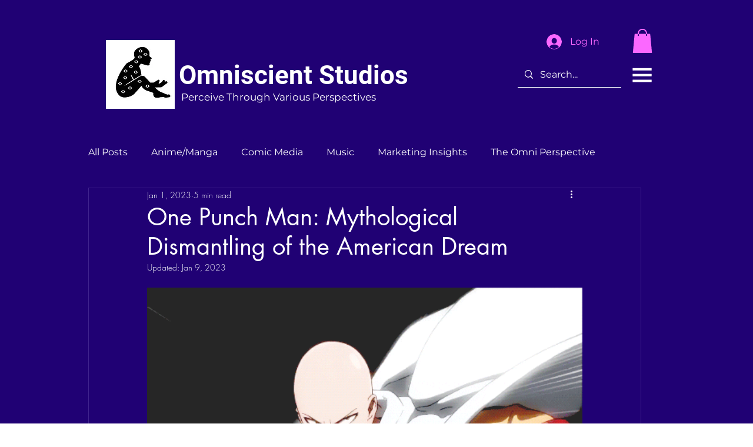

--- FILE ---
content_type: text/html; charset=utf-8
request_url: https://www.google.com/recaptcha/api2/aframe
body_size: 267
content:
<!DOCTYPE HTML><html><head><meta http-equiv="content-type" content="text/html; charset=UTF-8"></head><body><script nonce="XRM7can3dxvvXDbj34Eh9g">/** Anti-fraud and anti-abuse applications only. See google.com/recaptcha */ try{var clients={'sodar':'https://pagead2.googlesyndication.com/pagead/sodar?'};window.addEventListener("message",function(a){try{if(a.source===window.parent){var b=JSON.parse(a.data);var c=clients[b['id']];if(c){var d=document.createElement('img');d.src=c+b['params']+'&rc='+(localStorage.getItem("rc::a")?sessionStorage.getItem("rc::b"):"");window.document.body.appendChild(d);sessionStorage.setItem("rc::e",parseInt(sessionStorage.getItem("rc::e")||0)+1);localStorage.setItem("rc::h",'1768735561881');}}}catch(b){}});window.parent.postMessage("_grecaptcha_ready", "*");}catch(b){}</script></body></html>